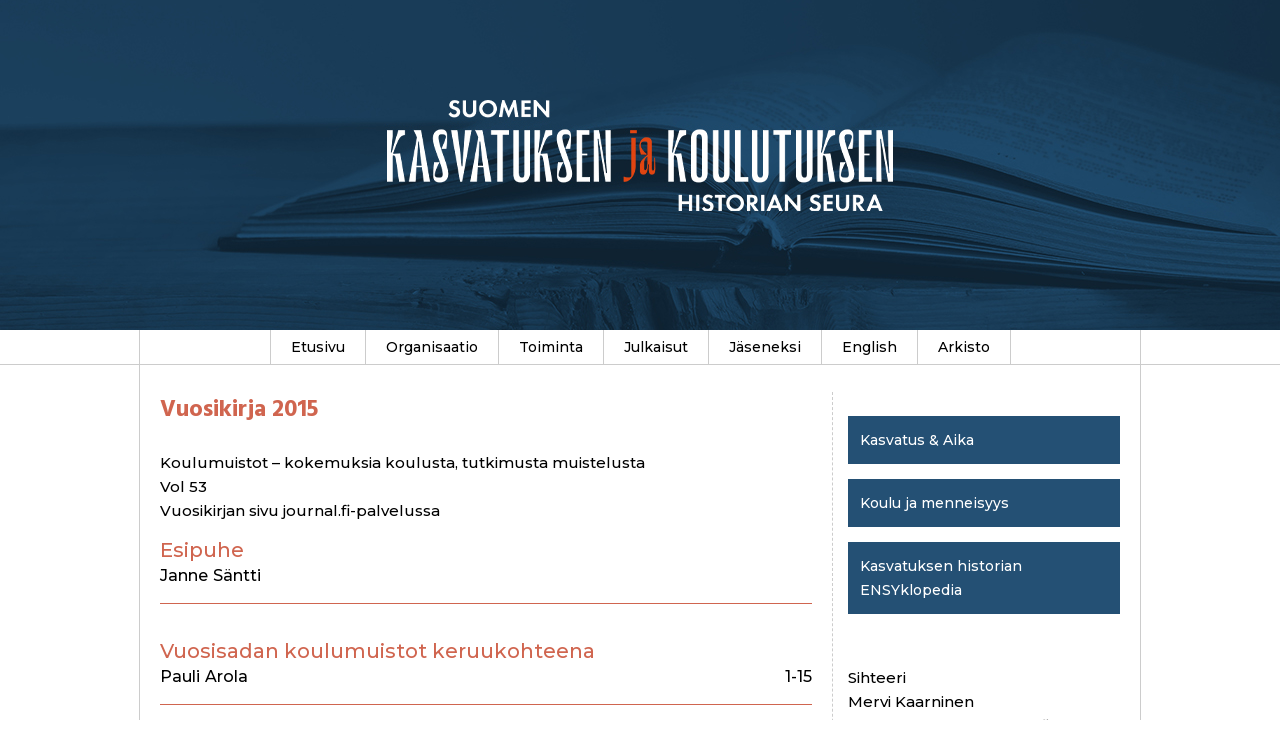

--- FILE ---
content_type: text/html; charset=utf-8
request_url: https://www.kasvhistseura.fi/julkaisut/koulu-ja-menneisyys/vuosikirja-2015
body_size: 28453
content:
<!DOCTYPE html>
<!--[if IEMobile 7]><html class="iem7"  lang="fi" dir="ltr"><![endif]-->
<!--[if lte IE 6]><html class="lt-ie9 lt-ie8 lt-ie7"  lang="fi" dir="ltr"><![endif]-->
<!--[if (IE 7)&(!IEMobile)]><html class="lt-ie9 lt-ie8"  lang="fi" dir="ltr"><![endif]-->
<!--[if IE 8]><html class="lt-ie9"  lang="fi" dir="ltr"><![endif]-->
<!--[if (gte IE 9)|(gt IEMobile 7)]><!--><html  lang="fi" dir="ltr" prefix="content: http://purl.org/rss/1.0/modules/content/ dc: http://purl.org/dc/terms/ foaf: http://xmlns.com/foaf/0.1/ og: http://ogp.me/ns# rdfs: http://www.w3.org/2000/01/rdf-schema# sioc: http://rdfs.org/sioc/ns# sioct: http://rdfs.org/sioc/types# skos: http://www.w3.org/2004/02/skos/core# xsd: http://www.w3.org/2001/XMLSchema#"><!--<![endif]-->

<head>
  <meta charset="utf-8" />
<meta name="Generator" content="Drupal 7 (http://drupal.org)" />
<link rel="canonical" href="/julkaisut/koulu-ja-menneisyys/vuosikirja-2015" />
<link rel="shortlink" href="/node/420" />
<link href="https://fonts.googleapis.com/css?family=Hind:700|Montserrat:300,500&display=swap" rel="stylesheet"> 
  <title>Vuosikirja 2015 | kasvhistseura.fi</title>

      <meta name="MobileOptimized" content="width">
    <meta name="HandheldFriendly" content="true">
    <meta name="viewport" content="width=device-width">
    <!--[if IEMobile]><meta http-equiv="cleartype" content="on"><![endif]-->

  <style>
@import url("https://www.kasvhistseura.fi/modules/system/system.base.css?t7ii99");
</style>
<style>
@import url("https://www.kasvhistseura.fi/sites/all/modules/contrib/simplenews/simplenews.css?t7ii99");
@import url("https://www.kasvhistseura.fi/modules/comment/comment.css?t7ii99");
@import url("https://www.kasvhistseura.fi/modules/field/theme/field.css?t7ii99");
@import url("https://www.kasvhistseura.fi/modules/node/node.css?t7ii99");
@import url("https://www.kasvhistseura.fi/modules/search/search.css?t7ii99");
@import url("https://www.kasvhistseura.fi/modules/user/user.css?t7ii99");
@import url("https://www.kasvhistseura.fi/sites/all/modules/contrib/views/css/views.css?t7ii99");
</style>
<style>
@import url("https://www.kasvhistseura.fi/sites/all/modules/contrib/ctools/css/ctools.css?t7ii99");
@import url("https://www.kasvhistseura.fi/sites/all/modules/contrib/panels/css/panels.css?t7ii99");
@import url("https://www.kasvhistseura.fi/sites/all/modules/contrib/panels/plugins/layouts/onecol/onecol.css?t7ii99");
@import url("https://www.kasvhistseura.fi/sites/all/modules/contrib/responsive_menus/styles/responsive_menus_simple/css/responsive_menus_simple.css?t7ii99");
@import url("https://www.kasvhistseura.fi/sites/all/libraries/superfish/css/superfish.css?t7ii99");
</style>
<style>
@import url("https://www.kasvhistseura.fi/sites/kasvhistseura.fi/themes/custom/kasvhistseura/css/styles.css?t7ii99");
</style>
  <script src="https://www.kasvhistseura.fi/sites/all/modules/contrib/jquery_update/replace/jquery/1.12/jquery.min.js?v=1.12.4"></script>
<script src="https://www.kasvhistseura.fi/misc/jquery-extend-3.4.0.js?v=1.12.4"></script>
<script src="https://www.kasvhistseura.fi/misc/jquery-html-prefilter-3.5.0-backport.js?v=1.12.4"></script>
<script src="https://www.kasvhistseura.fi/misc/jquery.once.js?v=1.2"></script>
<script src="https://www.kasvhistseura.fi/misc/drupal.js?t7ii99"></script>
<script src="https://www.kasvhistseura.fi/sites/all/modules/contrib/jquery_update/js/jquery_browser.js?v=0.0.1"></script>
<script src="https://www.kasvhistseura.fi/sites/kasvhistseura.fi/files/languages/fi_OVuaHZ5v1yX6bcN9H9TzQQLE2sSkZQX1W2LZ5PqFskA.js?t7ii99"></script>
<script src="https://www.kasvhistseura.fi/misc/collapse.js?t7ii99"></script>
<script src="https://www.kasvhistseura.fi/misc/form.js?t7ii99"></script>
<script src="https://www.kasvhistseura.fi/sites/all/modules/contrib/responsive_menus/styles/responsive_menus_simple/js/responsive_menus_simple.js?t7ii99"></script>
<script src="https://www.kasvhistseura.fi/sites/all/libraries/superfish/jquery.hoverIntent.minified.js?t7ii99"></script>
<script src="https://www.kasvhistseura.fi/sites/all/libraries/superfish/supposition.js?t7ii99"></script>
<script src="https://www.kasvhistseura.fi/sites/all/libraries/superfish/superfish.js?t7ii99"></script>
<script src="https://www.kasvhistseura.fi/sites/all/libraries/superfish/supersubs.js?t7ii99"></script>
<script src="https://www.kasvhistseura.fi/sites/all/modules/contrib/superfish/superfish.js?t7ii99"></script>
<script>jQuery.extend(Drupal.settings, {"basePath":"\/","pathPrefix":"","setHasJsCookie":0,"ajaxPageState":{"theme":"kasvhistseura","theme_token":"9UelFMpiIRCQHXGec_Ct679Nj5pqc7FgLFeiwVlT57c","js":{"sites\/all\/modules\/contrib\/jquery_update\/replace\/jquery\/1.12\/jquery.min.js":1,"misc\/jquery-extend-3.4.0.js":1,"misc\/jquery-html-prefilter-3.5.0-backport.js":1,"misc\/jquery.once.js":1,"misc\/drupal.js":1,"sites\/all\/modules\/contrib\/jquery_update\/js\/jquery_browser.js":1,"public:\/\/languages\/fi_OVuaHZ5v1yX6bcN9H9TzQQLE2sSkZQX1W2LZ5PqFskA.js":1,"misc\/collapse.js":1,"misc\/form.js":1,"sites\/all\/modules\/contrib\/responsive_menus\/styles\/responsive_menus_simple\/js\/responsive_menus_simple.js":1,"sites\/all\/libraries\/superfish\/jquery.hoverIntent.minified.js":1,"sites\/all\/libraries\/superfish\/supposition.js":1,"sites\/all\/libraries\/superfish\/superfish.js":1,"sites\/all\/libraries\/superfish\/supersubs.js":1,"sites\/all\/modules\/contrib\/superfish\/superfish.js":1},"css":{"modules\/system\/system.base.css":1,"modules\/system\/system.menus.css":1,"modules\/system\/system.messages.css":1,"modules\/system\/system.theme.css":1,"sites\/all\/modules\/contrib\/simplenews\/simplenews.css":1,"modules\/comment\/comment.css":1,"modules\/field\/theme\/field.css":1,"modules\/node\/node.css":1,"modules\/search\/search.css":1,"modules\/user\/user.css":1,"sites\/all\/modules\/contrib\/views\/css\/views.css":1,"sites\/all\/modules\/contrib\/ctools\/css\/ctools.css":1,"sites\/all\/modules\/contrib\/panels\/css\/panels.css":1,"sites\/all\/modules\/contrib\/panels\/plugins\/layouts\/onecol\/onecol.css":1,"sites\/all\/modules\/contrib\/responsive_menus\/styles\/responsive_menus_simple\/css\/responsive_menus_simple.css":1,"sites\/all\/libraries\/superfish\/css\/superfish.css":1,"sites\/kasvhistseura.fi\/themes\/custom\/kasvhistseura\/system.menus.css":1,"sites\/kasvhistseura.fi\/themes\/custom\/kasvhistseura\/system.messages.css":1,"sites\/kasvhistseura.fi\/themes\/custom\/kasvhistseura\/system.theme.css":1,"sites\/kasvhistseura.fi\/themes\/custom\/kasvhistseura\/css\/styles.css":1}},"responsive_menus":[{"toggler_text":"\u2630","selectors":["#superfish-1"],"media_size":"959","media_unit":"px","absolute":"1","remove_attributes":"1","responsive_menus_style":"responsive_menus_simple"}],"superfish":{"1":{"id":"1","sf":{"delay":"300","animation":{"opacity":"show","height":"show"},"speed":100,"autoArrows":false,"dropShadows":false,"disableHI":false},"plugins":{"supposition":true,"bgiframe":false,"supersubs":{"minWidth":"12","maxWidth":"27","extraWidth":1}}}}});</script>
      <!--[if lt IE 9]>
    <script src="/sites/all/themes/zen/js/html5-respond.js"></script>
    <![endif]-->
  </head>
<body class="html not-front not-logged-in one-sidebar sidebar-second page-node page-node- page-node-420 node-type-vuosikirja2020 i18n-fi section-julkaisut page-panels" >
      
<div id="main_page">

  <div id="header_logo"> </div> 

  <header class="header" id="header" role="banner">

    
    
    
    
  </header>
  
    <div id="header_menu_wrapper">
  <div id="header_menu">  <div class="region region-header-menu">
    <div id="block-superfish-1" class="block block-superfish first last odd">

      
  <ul id="superfish-1" class="menu sf-menu sf-main-menu sf-horizontal sf-style-none sf-total-items-7 sf-parent-items-4 sf-single-items-3 resp-menu"><li id="menu-376-1" class="first odd sf-item-1 sf-depth-1 sf-no-children"><a href="/etusivu" class="sf-depth-1">Etusivu</a></li><li id="menu-377-1" class="middle even sf-item-2 sf-depth-1 sf-total-children-4 sf-parent-children-2 sf-single-children-2 menuparent"><a href="/organisaatio" class="sf-depth-1 menuparent">Organisaatio</a><ul><li id="menu-378-1" class="first odd sf-item-1 sf-depth-2"><a href="/organisaatio/hallitus" class="sf-depth-2">Hallitus</a></li><li id="menu-379-1" class="middle even sf-item-2 sf-depth-2"><a href="/organisaatio/toimikunnat" class="sf-depth-2">Toimikunnat</a></li><li id="menu-382-1" class="middle odd sf-item-3 sf-depth-2 sf-no-children"><a href="/organisaatio/jasenisto" class="sf-depth-2">Jäsenistö</a></li><li id="menu-383-1" class="last even sf-item-4 sf-depth-2 sf-no-children"><a href="/organisaatio/saannot" class="sf-depth-2">Säännöt</a></li></ul></li><li id="menu-384-1" class="middle odd sf-item-3 sf-depth-1 sf-total-children-3 sf-parent-children-0 sf-single-children-3 menuparent"><a href="/toiminta" class="sf-depth-1 menuparent">Toiminta</a><ul><li id="menu-389-1" class="first odd sf-item-1 sf-depth-2 sf-no-children"><a href="/toiminta/toimintakertomukset" class="sf-depth-2">Toimintakertomukset</a></li><li id="menu-390-1" class="middle even sf-item-2 sf-depth-2 sf-no-children"><a href="/toiminta/kannanotot" class="sf-depth-2">Kannanotot</a></li><li id="menu-1806-1" class="last odd sf-item-3 sf-depth-2 sf-no-children"><a href="/toiminta/esitelm%C3%A4tilaisuudet-ja-seminaarit" class="sf-depth-2">Esitelmätilaisuudet ja seminaarit</a></li></ul></li><li id="menu-391-1" class="middle even sf-item-4 sf-depth-1 sf-total-children-3 sf-parent-children-2 sf-single-children-1 menuparent"><a href="/julkaisut" class="sf-depth-1 menuparent">Julkaisut</a><ul><li id="menu-392-1" class="first odd sf-item-1 sf-depth-2 sf-no-children"><a href="/julkaisut/kasvatus-aika" class="sf-depth-2">Kasvatus &amp; Aika</a></li><li id="menu-393-1" class="middle even sf-item-2 sf-depth-2"><a href="/julkaisut/koulu-ja-menneisyys" class="sf-depth-2">Koulu ja menneisyys</a></li><li id="menu-1091-1" class="last odd sf-item-3 sf-depth-2"><a href="/julkaisut/kasvatuksen-historian-ensyklopedia" class="sf-depth-2">Kasvatuksen historian ENSYklopedia</a></li></ul></li><li id="menu-587-1" class="middle odd sf-item-5 sf-depth-1 sf-no-children"><a href="/jaseneksi" class="sf-depth-1">Jäseneksi</a></li><li id="menu-397-1" class="middle even sf-item-6 sf-depth-1 sf-no-children"><a href="/english" class="sf-depth-1">English</a></li><li id="menu-398-1" class="last odd sf-item-7 sf-depth-1 sf-total-children-2 sf-parent-children-0 sf-single-children-2 menuparent"><a href="/arkisto" class="sf-depth-1 menuparent">Arkisto</a><ul><li id="menu-590-1" class="first odd sf-item-1 sf-depth-2 sf-no-children"><a href="/arkisto/tapahtumat" title="" class="sf-depth-2">Tapahtumat</a></li><li id="menu-591-1" class="last even sf-item-2 sf-depth-2 sf-no-children"><a href="/arkisto/uutiset" title="" class="sf-depth-2">Uutiset</a></li></ul></li></ul>
</div>
  </div>
</div>
  </div>
   

<div id="page">

  <div id="main">

    <div id="content" class="column" role="main">
                  <a id="main-content"></a>
                    <h1 class="page__title title" id="page-title">Vuosikirja 2015</h1>
                                          


<div class="panel-display panel-1col clearfix" >
  <div class="panel-panel panel-col">
    <div><div class="panel-pane pane-views-panes pane-vuosikirjan-sivu-panel-pane-1"  >
  
      
  
  <div class="view view-vuosikirjan-sivu view-id-vuosikirjan_sivu view-display-id-panel_pane_1 view-dom-id-c2dc04a2a67b5b3938400ee12dfc4d41">
            <div class="view-header">
      <p>Koulumuistot – kokemuksia koulusta, tutkimusta muistelusta<br />
Vol 53<br /><a href="https://journal.fi/koulujamenneisyys/issue/view/6934" target="_blank">Vuosikirjan sivu journal.fi-palvelussa</a></p>
    </div>
  
  
  
      <div class="view-content">
        <div class="views-row views-row-1 views-row-odd views-row-first">
      
          <div class="artikkelin-kentat views-fieldset" data-module="views_fieldsets">
            <div class="views-field views-field-field-nimi"><div class="field-content"><a href="https://journal.fi/koulujamenneisyys/article/view/99868" target="_blank">Esipuhe</a></div></div>                <div class="views-field views-field-field-vk-alaotsikko"><div class="field-content"></div></div>                <div class="views-field views-field-field-vk-kirjoittajat"><div class="field-content"><div  about="/field-collection/field-vk-kirjoittajat/894">
  <div class="content">
    <div class="field field-name-field-etunimi field-type-text field-label-hidden"><div class="field-items"><div class="field-item even">Janne</div></div></div><div class="field field-name-field-sukunimi field-type-text field-label-hidden"><div class="field-items"><div class="field-item even">Säntti</div></div></div>  </div>
</div>
</div></div>                <div class="views-field views-field-field-vk-sivunumerot"><div class="field-content"></div></div>      </div>

    </div>
  <div class="views-row views-row-2 views-row-even">
      
          <div class="artikkelin-kentat views-fieldset" data-module="views_fieldsets">
            <div class="views-field views-field-field-nimi"><div class="field-content"><a href="https://journal.fi/koulujamenneisyys/article/view/99869" target="_blank">Vuosisadan koulumuistot keruukohteena</a></div></div>                <div class="views-field views-field-field-vk-alaotsikko"><div class="field-content"></div></div>                <div class="views-field views-field-field-vk-kirjoittajat"><div class="field-content"><div  about="/field-collection/field-vk-kirjoittajat/896">
  <div class="content">
    <div class="field field-name-field-etunimi field-type-text field-label-hidden"><div class="field-items"><div class="field-item even">Pauli</div></div></div><div class="field field-name-field-sukunimi field-type-text field-label-hidden"><div class="field-items"><div class="field-item even">Arola</div></div></div>  </div>
</div>
</div></div>                <div class="views-field views-field-field-vk-sivunumerot"><div class="field-content">1-15</div></div>      </div>

    </div>
  <div class="views-row views-row-3 views-row-odd">
      
          <div class="artikkelin-kentat views-fieldset" data-module="views_fieldsets">
            <div class="views-field views-field-field-nimi"><div class="field-content"><a href="https://journal.fi/koulujamenneisyys/article/view/99870" target="_blank">Elämäkerta ja -muistitietotutkimuksesta uusia vauksia kasvatuksen historialle</a></div></div>                <div class="views-field views-field-field-vk-alaotsikko"><div class="field-content"></div></div>                <div class="views-field views-field-field-vk-kirjoittajat"><div class="field-content"><div  about="/field-collection/field-vk-kirjoittajat/898">
  <div class="content">
    <div class="field field-name-field-etunimi field-type-text field-label-hidden"><div class="field-items"><div class="field-item even">Juhani </div></div></div><div class="field field-name-field-sukunimi field-type-text field-label-hidden"><div class="field-items"><div class="field-item even">Tähtinen</div></div></div>  </div>
</div>
<div  about="/field-collection/field-vk-kirjoittajat/944">
  <div class="content">
    <div class="field field-name-field-etunimi field-type-text field-label-hidden"><div class="field-items"><div class="field-item even">Paula</div></div></div><div class="field field-name-field-sukunimi field-type-text field-label-hidden"><div class="field-items"><div class="field-item even">Vitie</div></div></div>  </div>
</div>
</div></div>                <div class="views-field views-field-field-vk-sivunumerot"><div class="field-content">16-45</div></div>      </div>

    </div>
  <div class="views-row views-row-4 views-row-even">
      
          <div class="artikkelin-kentat views-fieldset" data-module="views_fieldsets">
            <div class="views-field views-field-field-nimi"><div class="field-content"><a href="https://journal.fi/koulujamenneisyys/article/view/99871" target="_blank">1930-luvun työssäkäyvä nainen - kolmen naisen kertomukset opiskelusta ja työelämästä</a></div></div>                <div class="views-field views-field-field-vk-alaotsikko"><div class="field-content"></div></div>                <div class="views-field views-field-field-vk-kirjoittajat"><div class="field-content"><div  about="/field-collection/field-vk-kirjoittajat/900">
  <div class="content">
    <div class="field field-name-field-etunimi field-type-text field-label-hidden"><div class="field-items"><div class="field-item even">Paula</div></div></div><div class="field field-name-field-sukunimi field-type-text field-label-hidden"><div class="field-items"><div class="field-item even">Vitie</div></div></div>  </div>
</div>
</div></div>                <div class="views-field views-field-field-vk-sivunumerot"><div class="field-content">46-65</div></div>      </div>

    </div>
  <div class="views-row views-row-5 views-row-odd">
      
          <div class="artikkelin-kentat views-fieldset" data-module="views_fieldsets">
            <div class="views-field views-field-field-nimi"><div class="field-content"><a href="https://journal.fi/koulujamenneisyys/article/view/99872" target="_blank">Puutteen sukupolvet. Minun koulumuistoni -keruun köyhyyskertomukset</a></div></div>                <div class="views-field views-field-field-vk-alaotsikko"><div class="field-content"></div></div>                <div class="views-field views-field-field-vk-kirjoittajat"><div class="field-content"><div  about="/field-collection/field-vk-kirjoittajat/902">
  <div class="content">
    <div class="field field-name-field-etunimi field-type-text field-label-hidden"><div class="field-items"><div class="field-item even">Pauli</div></div></div><div class="field field-name-field-sukunimi field-type-text field-label-hidden"><div class="field-items"><div class="field-item even">Arola</div></div></div>  </div>
</div>
</div></div>                <div class="views-field views-field-field-vk-sivunumerot"><div class="field-content">66-89</div></div>      </div>

    </div>
  <div class="views-row views-row-6 views-row-even">
      
          <div class="artikkelin-kentat views-fieldset" data-module="views_fieldsets">
            <div class="views-field views-field-field-nimi"><div class="field-content"><a href="https://journal.fi/koulujamenneisyys/article/view/99873" target="_blank">Laulua harmonin säestyksellä - muistoja koulun laulutunneista 1920–40-luvuilla</a></div></div>                <div class="views-field views-field-field-vk-alaotsikko"><div class="field-content"></div></div>                <div class="views-field views-field-field-vk-kirjoittajat"><div class="field-content"><div  about="/field-collection/field-vk-kirjoittajat/904">
  <div class="content">
    <div class="field field-name-field-etunimi field-type-text field-label-hidden"><div class="field-items"><div class="field-item even">Erja</div></div></div><div class="field field-name-field-sukunimi field-type-text field-label-hidden"><div class="field-items"><div class="field-item even">Kosonen</div></div></div>  </div>
</div>
</div></div>                <div class="views-field views-field-field-vk-sivunumerot"><div class="field-content">90-110</div></div>      </div>

    </div>
  <div class="views-row views-row-7 views-row-odd">
      
          <div class="artikkelin-kentat views-fieldset" data-module="views_fieldsets">
            <div class="views-field views-field-field-nimi"><div class="field-content"><a href="https://journal.fi/koulujamenneisyys/article/view/99874" target="_blank">Muistoja koulu- ja opettajavuosilta 1955–1979 Neuvosto-Virosta</a></div></div>                <div class="views-field views-field-field-vk-alaotsikko"><div class="field-content"></div></div>                <div class="views-field views-field-field-vk-kirjoittajat"><div class="field-content"><div  about="/field-collection/field-vk-kirjoittajat/906">
  <div class="content">
    <div class="field field-name-field-etunimi field-type-text field-label-hidden"><div class="field-items"><div class="field-item even">Elve </div></div></div><div class="field field-name-field-sukunimi field-type-text field-label-hidden"><div class="field-items"><div class="field-item even">Voltein</div></div></div>  </div>
</div>
<div  about="/field-collection/field-vk-kirjoittajat/945">
  <div class="content">
    <div class="field field-name-field-etunimi field-type-text field-label-hidden"><div class="field-items"><div class="field-item even">Tuula</div></div></div><div class="field field-name-field-sukunimi field-type-text field-label-hidden"><div class="field-items"><div class="field-item even">Hyyrö</div></div></div>  </div>
</div>
</div></div>                <div class="views-field views-field-field-vk-sivunumerot"><div class="field-content">111-127</div></div>      </div>

    </div>
  <div class="views-row views-row-8 views-row-even">
      
          <div class="artikkelin-kentat views-fieldset" data-module="views_fieldsets">
            <div class="views-field views-field-field-nimi"><div class="field-content"><a href="https://journal.fi/koulujamenneisyys/article/view/99875" target="_blank">Kiertokouluopetus Etelä-Pohjanmaalla vuosina 1865–1909 opettaja-kanttori Isak Ojalan kokemana</a></div></div>                <div class="views-field views-field-field-vk-alaotsikko"><div class="field-content"></div></div>                <div class="views-field views-field-field-vk-kirjoittajat"><div class="field-content"><div  about="/field-collection/field-vk-kirjoittajat/908">
  <div class="content">
    <div class="field field-name-field-etunimi field-type-text field-label-hidden"><div class="field-items"><div class="field-item even">Juhani </div></div></div><div class="field field-name-field-sukunimi field-type-text field-label-hidden"><div class="field-items"><div class="field-item even">Heiska</div></div></div>  </div>
</div>
</div></div>                <div class="views-field views-field-field-vk-sivunumerot"><div class="field-content">128-136</div></div>      </div>

    </div>
  <div class="views-row views-row-9 views-row-odd">
      
          <div class="artikkelin-kentat views-fieldset" data-module="views_fieldsets">
            <div class="views-field views-field-field-nimi"><div class="field-content"><a href="https://journal.fi/koulujamenneisyys/article/view/99876" target="_blank">Oskarin opissa Kuhmon kunnallisessa kokeilukeskikoulussa</a></div></div>                <div class="views-field views-field-field-vk-alaotsikko"><div class="field-content"></div></div>                <div class="views-field views-field-field-vk-kirjoittajat"><div class="field-content"><div  about="/field-collection/field-vk-kirjoittajat/910">
  <div class="content">
    <div class="field field-name-field-etunimi field-type-text field-label-hidden"><div class="field-items"><div class="field-item even">Tuula</div></div></div><div class="field field-name-field-sukunimi field-type-text field-label-hidden"><div class="field-items"><div class="field-item even">Hyyrö</div></div></div>  </div>
</div>
</div></div>                <div class="views-field views-field-field-vk-sivunumerot"><div class="field-content">137-155</div></div>      </div>

    </div>
  <div class="views-row views-row-10 views-row-even">
      
          <div class="artikkelin-kentat views-fieldset" data-module="views_fieldsets">
            <div class="views-field views-field-field-nimi"><div class="field-content"><a href="https://journal.fi/koulujamenneisyys/article/view/99877" target="_blank">Kansakoulu ja minä</a></div></div>                <div class="views-field views-field-field-vk-alaotsikko"><div class="field-content"></div></div>                <div class="views-field views-field-field-vk-kirjoittajat"><div class="field-content"><div  about="/field-collection/field-vk-kirjoittajat/912">
  <div class="content">
    <div class="field field-name-field-etunimi field-type-text field-label-hidden"><div class="field-items"><div class="field-item even">Hannu</div></div></div><div class="field field-name-field-sukunimi field-type-text field-label-hidden"><div class="field-items"><div class="field-item even">Syväoja</div></div></div>  </div>
</div>
</div></div>                <div class="views-field views-field-field-vk-sivunumerot"><div class="field-content">156-166</div></div>      </div>

    </div>
  <div class="views-row views-row-11 views-row-odd">
      
          <div class="artikkelin-kentat views-fieldset" data-module="views_fieldsets">
            <div class="views-field views-field-field-nimi"><div class="field-content"><a href="https://journal.fi/koulujamenneisyys/article/view/99878" target="_blank">Avustuksia yleisistä varoista. Valtiota vaadittiin oppikoulujemme kasvavien kulujen maksajaksi maailmansotien välisenä aikana</a></div></div>                <div class="views-field views-field-field-vk-alaotsikko"><div class="field-content"></div></div>                <div class="views-field views-field-field-vk-kirjoittajat"><div class="field-content"><div  about="/field-collection/field-vk-kirjoittajat/914">
  <div class="content">
    <div class="field field-name-field-etunimi field-type-text field-label-hidden"><div class="field-items"><div class="field-item even">Jyrki</div></div></div><div class="field field-name-field-sukunimi field-type-text field-label-hidden"><div class="field-items"><div class="field-item even">Männistö</div></div></div>  </div>
</div>
</div></div>                <div class="views-field views-field-field-vk-sivunumerot"><div class="field-content">167-192</div></div>      </div>

    </div>
  <div class="views-row views-row-12 views-row-even views-row-last">
      
          <div class="artikkelin-kentat views-fieldset" data-module="views_fieldsets">
            <div class="views-field views-field-field-nimi"><div class="field-content"><a href="https://journal.fi/koulujamenneisyys/article/view/99879" target="_blank">Seura koulun ja kasvatuksen historian parissa jo 80 vuotta</a></div></div>                <div class="views-field views-field-field-vk-alaotsikko"><div class="field-content"></div></div>                <div class="views-field views-field-field-vk-kirjoittajat"><div class="field-content"><div  about="/field-collection/field-vk-kirjoittajat/916">
  <div class="content">
    <div class="field field-name-field-etunimi field-type-text field-label-hidden"><div class="field-items"><div class="field-item even">Erkki</div></div></div><div class="field field-name-field-sukunimi field-type-text field-label-hidden"><div class="field-items"><div class="field-item even">Merimaa</div></div></div>  </div>
</div>
</div></div>                <div class="views-field views-field-field-vk-sivunumerot"><div class="field-content">193-219</div></div>      </div>

    </div>
    </div>
  
  
  
  
  
  
</div>
  
  </div>
</div>
  </div>
</div>
          </div>

    <div id="navigation">

      
      
    </div>

    
          <aside class="sidebars">
                  <section class="region region-sidebar-second column sidebar">
    <div id="block-menu-block-3" class="block block-menu-block first odd" role="navigation">

      
  <div class="menu-block-wrapper menu-block-3 menu-name-main-menu parent-mlid-391 menu-level-1">
  <ul class="menu"><li class="menu__item is-leaf first leaf menu-mlid-392"><a href="/julkaisut/kasvatus-aika" class="menu__link sf-depth-2">Kasvatus &amp; Aika</a></li>
<li class="menu__item is-collapsed collapsed menu-mlid-393"><a href="/julkaisut/koulu-ja-menneisyys" class="menu__link sf-depth-2">Koulu ja menneisyys</a></li>
<li class="menu__item is-collapsed last collapsed menu-mlid-1091"><a href="/julkaisut/kasvatuksen-historian-ensyklopedia" class="menu__link sf-depth-2">Kasvatuksen historian ENSYklopedia</a></li>
</ul></div>

</div>
<div id="block-block-5" class="block block-block last even">

      
  <p>Sihteeri<br />Mervi Kaarninen<br />sihteeri(at)kasvhistseura.fi</p>

</div>
  </section>
      </aside>
    
  </div>

  
</div>

  <div class="region region-bottom">
    <div id="block-block-1" class="block block-block first last odd">

      
  <p>© Suomen kasvatuksen ja koulutuksen historian seura</p>

</div>
  </div>

</div>
  </body>
</html>


--- FILE ---
content_type: text/css
request_url: https://www.kasvhistseura.fi/sites/kasvhistseura.fi/themes/custom/kasvhistseura/css/layouts/responsive.css
body_size: 24048
content:
/**
 * @file
 * Positioning for a responsive layout.
 *
 * Define CSS classes to create a fluid grid layout with optional sidebars
 * depending on whether blocks are placed in the left or right sidebars.
 *
 * This layout uses the Zen Grids plugin for Compass: http://zengrids.com
 */

/**
 * Center the page.
 *
 * For screen sizes larger than 1200px, prevent excessively long lines of text
 * by setting a max-width.
 */
body {
	/*background-image: url(images/bg_sin.gif);
	background-repeat: repeat;*/
	background:#FFF;
	font-family: 'Montserrat', serif, Arial, Helvetica, sans-serif;
	font-weight: 500;
	color: #000;
}

.search-snippet-info {
	display: none;
}

#main_page {
	margin-top: 15px;
	margin-bottom: 15px;
}
 
#page {
  margin-left: auto;
  margin-right: auto;
  max-width: 1000px;
  background-color: #FFF;
  border: 1px solid #CCC;
}

.maintenance-page #page {
	border: 0px solid #CCC;	
}

#header {
	background-color: #000;
	color: #FFF;
	float: left;
	width: 100%;
}

#header #block-block-2{
	float: left;
	margin-left: 20px;
}

#header #block-block-2 a{
	text-decoration: none;
	color: #FFF;
	font-size: 20px;
	font-family: 'Hind', serif, Arial, Helvetica, sans-serif;
}

#header #block-block-4{
	float: right;
	margin-right: 10px;
}

#header #block-block-4 p{
	font-size: 12px;
	color: #FFF;
	padding-top: 5px;
}

#header_logo {
    width: 100%;
	height: 350px;
	float: left;
	margin-top: -35px;
	background-image: url(images/header_logo.jpg);
	/*background-repeat: repeat-x;*/
	background-repeat: no-repeat;
	background-color: #245074;
    background-position: top center;
}

#header_menu_wrapper {
	width: 100%;
	float: left;
	border-bottom: 1px solid #CCC;
    height: 34px;
}

#header_menu {
    margin-left: auto;
    margin-right: auto;
    max-width: 1000px;
}

.page-node-285 #header_menu {

}

#header_menu #block-superfish-1 ul.sf-menu{
	display: flex;
    justify-content: center;
}

#header_menu #block-superfish-1 {
	width: 100%;
	float: left;
	background-color: #fff;
	border-bottom: 1px solid #CCC;
}

#header_menu #block-superfish-1 li{
	border-right: 1px solid #CCC;
}

#header_menu #block-superfish-1 li.first{
	border-left: 1px solid #CCC;
}

#header_menu #block-superfish-1 ul ul{
	margin-top: -6px;
}

#header_menu #block-superfish-1 ul ul ul{
	margin-top: -1px;
}

#header_menu #block-superfish-1 li li{
	border-right: none;
	background-color: #245074;
	color: #FFF;
}

#header_menu #block-superfish-1 li li a{
	color: #FFF;
}

#header_menu #block-superfish-1 li li a:hover{
	text-decoration: underline;
}

#header_menu #block-superfish-1 li li li{
	border-right: none;
	background-color: #fff;
	border-top: 1px solid #FFF;
	border-left: 1px solid #FFF;
}

#header_menu #block-superfish-1 li li li.last{
	border-bottom: 1px solid #FFF;
}

#header_menu #block-superfish-1 li li.last{
	border-bottom: 1px solid #FFF;
}

#header_menu #block-superfish-1 a{
	text-decoration: none;
	color: #000;
	padding: 10px 20px;
	font-size: 14px;
}

#header_menu #block-superfish-1 a:hover{
	background-color: #245074;
	color: #FFF;
}

#main{
	margin-top: 328px;
	padding: 10px 20px;
}

.front #main #content {
	padding-left: 20px;
}

#main #content {
	padding-right: 20px;
}

.region-bottom {
	text-align: center;	
	background-color: #245074;
	padding-top: 5px;
	padding-bottom: 5px;
}

.region-bottom p{
	font-size: 12px;
	margin-top: 5px;
	margin-bottom: -15px;
	color: #FFF;
}

/* Apply the shared properties of grid items in a single, efficient ruleset. */

#header,
#content,
#navigation,
.region-sidebar-first,
.region-sidebar-second,
#footer {
  /*padding-left: 10px;
  padding-right: 10px;*/
  -moz-box-sizing: border-box;
  -webkit-box-sizing: border-box;
  -ms-box-sizing: border-box;
  box-sizing: border-box;
  word-wrap: break-word;
  *behavior: url("/path/to/boxsizing.htc");
  _display: inline;
  _overflow: hidden;
  _overflow-y: visible;
}

/* Containers for grid items and flow items. */
#header,
#main,
#footer {
  *position: relative;
  *zoom: 1;
}
#header:before,
#header:after,
#main:before,
#main:after,
#footer:before,
#footer:after {
  content: "";
  display: table;
}
#header:after,
#main:after,
#footer:after {
  clear: both;
}

p {
	font-family: 'Montserrat', serif, Arial, Helvetica, sans-serif;
	font-size: 15px; 
	color: #000;
}

h1 {
	font-family: 'Hind', serif, Arial, Helvetica, sans-serif;
	font-size: 24px;
	font-weight: bold; 
	color: #d0654f;
}

h2 {
	font-family: 'Hind', serif, Arial, Helvetica, sans-serif;
	font-size: 20px;
	color: #d0654f;
}

h3 {
	font-family: 'Hind', serif, Arial, Helvetica, sans-serif;
	font-size: 18px;
	color: #d0654f;
}

h4 {
	font-family: 'Hind', serif, Arial, Helvetica, sans-serif;
	font-size: 15px;
	color: #d0654f;
}
h5 {
	font-family: 'Hind', serif, Arial, Helvetica, sans-serif;
	font-size: 13px;
	color: #d0654f;
}

h6 {
	font-family: 'Hind', serif, Arial, Helvetica, sans-serif;
	font-size: 11px;
	color: #d0654f;
}

#page-title {
	font-family: 'Hind', serif, Arial, Helvetica, sans-serif;
	font-weight: bold; 
	color: #d0654f;	
}

#main #content p strong {
	font-size: 15px;
	color: #000;
}

a {
	font-size: 15px;
	color: #000;
	text-decoration: none;	
}

#main #content li {
	font-size: 15px;
	color: #666666;
}

#main #content table {
	font-size: 15px;
	color: #666666;
}

#main #content p{
	margin-bottom: -10px;
}

.file-icon {
	display: none;	
}

/*Ajankohtaista osio*/

.region-sidebar-second {
	border-left: 1px dashed #CCC;
	padding-left: 15px;	
}

.region-sidebar-second .block-views .view-content .views-row {
	margin-top: 10px;	
}

.region-sidebar-second .block-views .view-content .views-field{
		font-size: 15px;
		line-height: 15pt;
}

.region-sidebar-second .block-views .view-content .views-field-created{
		font-size: 14px;
		margin-bottom: -3px;
}

.region-sidebar-second .block-views .view-content .views-field-title a{
		color: #d0654f;
		font-weight: bold;
}

.region-sidebar-second .block-views .view-content .views-field-body{
		margin-top: -15px;
}

.region-sidebar-second .block-views .view-content .views-field a{
		text-decoration: none;
}

.view-footer a{
		text-decoration: none;
		color: #000;
}
/*Ajankohtaista osio loppuu*/

/*Etusivun vasen osio*/

.region-sidebar-first {
	padding-top: 5px;
	padding-right: 15px;	
}

.region-sidebar-first .view-etusivun-vasen-osio .view-content .views-row{
	margin-bottom: 20px;
}

.region-sidebar-first .view-etusivun-vasen-osio .views-field-views-conditional-1 {
	border: 1px solid #fff3e6;
	height: 200px;
	background-image: url(images/etusivu_kirjapohja.png);
}

.region-sidebar-first .view-etusivun-vasen-osio .views-field-views-conditional-1 p {
	padding-left: 100px;
	padding-right: 5px;
	color: #000;
	font-size: 13px;
}

.region-sidebar-first .view-etusivun-vasen-osio .views-field-views-conditional-1 p:hover {
	text-decoration: underline;
}

.region-sidebar-first .view-etusivun-vasen-osio .views-field-views-conditional-2 {
	border: 1px solid #245074;
	background-color: #245074;
	padding: 10px;
}

.region-sidebar-first .view-etusivun-vasen-osio .views-field-views-conditional-2 p {
	color: #FFF;
	text-align: center;
}

.region-sidebar-first .view-etusivun-vasen-osio .views-field-views-conditional-2 p:hover {
	text-decoration: underline;
}


/*Etusivun vasen osoio loppuu*/

/*Arkisto-sivun muotoilu*/

.view-arkisto,
.view-kemu-arkisto,
.view-toimintakertomukset {
	margin-top: 20px;	
}

.view-vuosikirjat .view-content .views-row-1 {
	margin-top: 20px;	
}

.view-arkisto .view-content .views-row,
.view-kemu-arkisto .view-content .views-row,
.view-kemu-etusivu-uutinen .view-content .views-row,
.view-arkisto-kategoriat-n-kym- .view-content .views-row,
.view-vuosikirjat .view-content .views-row {
	margin-bottom: 20px;	
}

.view-arkisto .view-content .views-field-created,
.view-kemu-arkisto .view-content .views-field-created,
.view-kemu-etusivu-uutinen .view-content .views-field-created,
.view-arkisto-kategoriat-n-kym- .view-content .views-field-created{
font-size: 14px;
}

.view-arkisto .view-content .views-field-title a,
.view-kemu-arkisto .view-content .views-field-title a,
.view-kemu-etusivu-uutinen .view-content .views-field-title a,
.view-arkisto-kategoriat-n-kym- .view-content .views-field-title a{
	font-family: 'Hind', serif, Arial, Helvetica, sans-serif;
	font-size: 20px;
	color: #d0654f;
}

.view-kemu-etusivu-uutinen .view-content .views-field-body{
	margin-top: -10px;
}

/*Vuosikirjat*/

.view-vuosikirjat .views-column {
	float: left;
	width: 45%;
	margin-bottom: 20px;
	margin-right: 20px;	
}

.view-vuosikirjat .views-column a{
	font-size: 14px;
	color: #000;
	padding: 10px;
	background-color: #d0654f;
	border: 2px solid #d0654f;
	display:block;	
}

.view-vuosikirjat .views-column a:hover{
	background-color: #FFF;
	border: 2px solid #d0654f;
}


/*Hallituksen pöytäkirjojen osion muotoilu*/

.hallitus-wrapper .views-column{
	width: 45%;
	float: left;
	margin-bottom: 10px;
}

/*Hallituksen pöytäkirjojen osion muotoilu loppuu*/

/* Oikean palkin navigaatio*/

.region-sidebar-second .menu-block-wrapper ul.menu {
	padding-left: 0px;
}

.region-sidebar-second .menu-block-wrapper li {
	list-style: none;
	margin-bottom: 15px;
	/*border-bottom: 1px dashed #CCC;*/
}

/*
.region-sidebar-second .menu-block-wrapper ul li.active-trail {
	border-bottom: none;
	margin-bottom: 0px;
}
*/
.region-sidebar-second .menu-block-wrapper li li.first{
	/*border-top: 1px dashed red;
	border-bottom: 1px dashed red;
	margin-left: -15px;*/
	margin-bottom: 15px;
}
/*
.region-sidebar-second .menu-block-wrapper li li.active{

	border-bottom: 1px dashed red;
	margin-left: -15px;
}
*/
.region-sidebar-second .menu-block-wrapper li li{
	margin-top: 15px;
	/*border-bottom: 1px dashed red;*/
	margin-left: 20px;
}

.region-sidebar-second .menu-block-wrapper a{
	text-decoration: none;
	font-size: 14px;
	color: #fff;
	padding: 10px;
	background-color: #245074;
	border: 2px solid #245074;
	display:block;	
}

.region-sidebar-second .menu-block-wrapper .active a {
	color: #FFF;	
}

.region-sidebar-second .menu-block-wrapper a:hover{
	text-decoration: none;
	font-size: 14px;
	color: #000;
	padding: 10px;
	background-color: #FFF;
	border: 2px solid #245074;
	display:block;	
}
/* Oikean palkin navigaatio loppuu*/

/*Oikean palkin blokki*/

#block-block-5 {
	padding-top: 5px;
}

/*Oikean palkin plakin blokki loppuu*/

/*Lomakkeen muotoilu*/

.node-webform .webform-client-form {
	font-size: 15px;
}

.node-webform .webform-client-form  label{
	width: 22%;
	display: inline;
	float: left;
}

.node-webform .webform-client-form .captcha label {
	width: 100%
}

.node-webform .webform-client-form .webform-component-checkboxes label {
	width: 30%;	
}

.node-webform .webform-client-form .postituslista {
	margin-bottom: 35px;
}

.node-webform .webform-client-form .postituslista label {
	width: 45%;	
}

.node-webform .webform-client-form .postituslista label.option {
	width: 6%;	
}

/*Lomakkeen napin välitys sisältöön*/

.form-wrapper {
	margin-top: 20px;	
}

/* Vuosikirjojen listaus uusi 2020*/

#block-views-vuosikirjat-uusi-block {
	width: 100%;
	float: left;
}

#block-views-vuosikirjat-uusi-block .views-row {
	width: 100%;
	float: left;
}

#block-views-vuosikirjat-uusi-block .views-row .views-column {
	width: 100%;
	float: left;
	margin-bottom: 20px;
}

#block-views-vuosikirjat-uusi-block .views-row .views-column a{
	font-size: 14px;
	color: #FFF;
	padding: 10px;
	background-color: #245074;
	border: 2px solid #245074;
	display:block;	
	text-align: center;
	text-transform: uppercase;
}

#block-views-vuosikirjat-uusi-block .views-row .views-column a:hover{
	background-color: #FFF;
	border: 2px solid #245074;
	color: #000;
}

#block-block-7 {
	margin-top: 20px;	
}

#block-block-7 h2{
	margin-bottom: -20px;	
}

/* Vuosikirjojen oma sivu uusi 2020*/

.view-vuosikirjan-sivu  a.h3 {
	
}

.view-vuosikirjan-sivu .views-row  {
	margin-bottom: 10px;
	margin-top: 10px;
	padding-bottom: 15px;
	padding-top: 15px;
	border-bottom: 1px solid #d0654f;
	float: left;
	width: 100%;
}

.view-vuosikirjan-sivu .views-row .views-field-field-nimi a {
	font-size: 20px;
	color: #d0654f;
}

.view-vuosikirjan-sivu .views-row .views-field-field-vk-kirjoittajat {
}

.view-vuosikirjan-sivu .views-row .views-field-field-vk-kirjoittajat .content {
	float: left;
}

.view-vuosikirjan-sivu .views-row .field-name-field-etunimi {
	float: left;
	margin-right: 5px;
}

.view-vuosikirjan-sivu .views-row .field-name-field-sukunimi {
	float: left;
}

.view-vuosikirjan-sivu .views-row .views-field-field-vk-sivunumerot {
	float: right;
}

/* Hakuosio vuosikirjojen sivulla*/

#block-search-form {
	margin-top: 20px;
}

/* Etusivun kuvakkeet*/

#block-block-8 {
	margin-top: 40px;
}

.kuvakkeet_wrapper {
	width: 100%;
	float: left;
}

.kuvakkeet_wrapper2 {
	text-align:center;
}

.kuvakkeet_wrapper .kuvake1 {
	display: inline-block;
	margin-right: 15px;
	height: 83px;
}

.kuvakkeet_wrapper .kuvake1 img{
}

.kuvakkeet_wrapper .kuvake2 {
	display: inline-block;
	margin-left: 15px;
}

.kuvakkeet_wrapper .kuvake3{
	margin-top: 20px;
	float: left;
	width: 100%;
	text-align: center;
}

.kuvakkeet_wrapper .kuvake3 img{
	width: 60% !important;
}

.kuvakkeet_wrapper .kuvake4{
	margin-top: 20px;
	float: left;
	width: 100%;
	text-align: center;
}

.kuvakkeet_wrapper .kuvake3 img{
	width: 60% !important;
}

/* Navigation bar */
@media all and (min-width: 480px) {
  #main {
    /* Move all the children of #main down to make room. */
    padding-top: 3em;
    position: relative;
  }
  #navigation {
    /* Move the navbar up inside #main's padding. */
    position: absolute;
    top: 0;
    height: 3em;
    /*width: 100%;*/
  }

}

@media all and (max-width: 480px) {
  .two-sidebars .region-sidebar-second {
  border-left: 0px;
  width: 100%;
  }
  
  .region-sidebar-second {
  border-left: 0px;
  padding-left: 0px;
  border-top: 1px dashed #CCC;
  width: 100%;
  float: left;
  }
    
  .front #main #content {
	padding-left: 0px;
  }
  
}

@media all and (max-width: 959px) {
   
   #header_logo {
    max-width: 959px;
	height: 288px;
	float: left;
	margin-top: -20px;
	background: url(images/kasvhistseura_logo_oranssi.png) center center cover no-repeat fixed;
	/*background-repeat: repeat-x;*/
	background-color: #245074;
	background-size: cover;
    background-position: top center;
    }
		
   #main{
	margin-top: 280px;
   }

   #block-superfish-1 li {
	background: #245074;
	width: 99.9%;
   }
   
   #header_menu #block-superfish-1 a{
	color: #FFF;
	border-bottom: 0px;
   }
   
   #block-superfish-1 li li,
   #block-superfish-1 li li li { 
	display: none;
   } 
   
   .responsive-menus.responsified span.toggler {
   border-radius: 0px;
   box-shadow: 0px 0px 0px #000;
   background: #245074;
   padding-top: 5px;
   padding-bottom: 5px;
   z-index: 1000;
   }
   
   .region-sidebar-first .view-etusivun-vasen-osio .views-field-views-conditional-1 {
	background-image: url(images/etusivu_kirjapohja.png);
	background-repeat: no-repeat;
	background-color: #fff3e6;
   }
   

   .region-sidebar-second .block-views .view-content .views-row {
	margin-top: 10px;	
	width: 100%;
   }

   .region-sidebar-first .view-etusivun-vasen-osio .views-field-views-conditional-2 {
	border: 1px solid #245074;
	background-color: #245074;
	padding: 10px;
	height: 150px;
   }

   
}

@media all and (max-width: 768px) {

.hallitus-wrapper .views-column{
	width: 100%;
	float: none;
	margin-bottom: 10px;
}

.view-vuosikirjat .views-column {
	float: none;
	width: 90%;
	margin-bottom: 20px;
	margin-right: 0px;	
}

#block-views-vuosikirjat-uusi-block .views-row .views-column {
	width: 100%;
	float: left;
	margin-bottom: 20px;
}

}

/**
 * Use 3 grid columns for smaller screens.
 */
@media all and (min-width: 480px) and (max-width: 959px) {

  /**
   * The layout when there is only one sidebar, the left one.
   */
   
  /* Span 2 columns, starting in 2nd column from left. */
  .sidebar-first #content {
    float: left;
    width: 66.66667%;
    margin-left: 33.33333%;
    margin-right: -100%;
  }

  /* Span 1 column, starting in 1st column from left. */
  .sidebar-first .region-sidebar-first {
    float: left;
    width: 33.33333%;
    margin-left: 0%;
    margin-right: -33.33333%;
  }
  
  /**
   * The layout when there is only one sidebar, the right one.
   */

  /* Span 2 columns, starting in 1st column from left. */
 /* .sidebar-second #content {
    float: left;
    width: 66.66667%;
    margin-left: 0%;
    /*margin-right: -66.66667%;*/
	/*margin-right: -80%;
  }*/

  /* Span 1 column, starting in 3rd column from left. */
  /*.sidebar-second .region-sidebar-second {
    float: left;
    width: 33.33333%;
    margin-left: 66.66667%;
    /*margin-right: -100%;*/
  /*}
  
    /* Span 4 columns, starting in 1st column from left. */
  .sidebar-second #content {
    float: left;
    width: 70%;
    margin-left: 0%;
    margin-right: -70%;
  }

  /* Span 1 column, starting in 5th column from left. */
  .sidebar-second .region-sidebar-second {
    float: left;
    width: 30%;
    margin-left: 70%;
    margin-right: -100%;
  }

  /**
   * The layout when there are two sidebars.
   */

  /* Span 2 columns, starting in 2nd column from left. */
  .two-sidebars #content {
    float: left;
    /*width: 66.66667%;*/
	width: 100%;
    /*margin-left: 33.33333%;*/
	margin-left: 0%;
    /*margin-right: -100%;*/
  }

  /* Span 1 column, starting in 1st column from left. */
  .two-sidebars .region-sidebar-first {
    float: left;
    /*width: 33.33333%;*/
	/*width: 50%;*/
	width: 100%;
    margin-left: 0%;
    /*margin-right: -33.33333%;*/
    margin-right: -100%;
    padding-left: 0;
    padding-right: 0;
    clear: left;
  }

  /* Start a new row and span all 3 columns. */
  .two-sidebars .region-sidebar-second {
    float: left;
    width: 100%;
    margin-left: 0%;
    margin-right: -100%;
    padding-left: 0;
    padding-right: 0;
    clear: left;
	border-left: 0px;
  }

  /* Apply the shared properties of grid items in a single, efficient ruleset. */
  .two-sidebars .region-sidebar-second .block {
    padding-left: 10px;
    padding-right: 10px;
    -moz-box-sizing: border-box;
    -webkit-box-sizing: border-box;
    -ms-box-sizing: border-box;
    box-sizing: border-box;
    word-wrap: break-word;
    *behavior: url("/path/to/boxsizing.htc");
    _display: inline;
    _overflow: hidden;
    _overflow-y: visible;
  }

  /* Span 1 column, starting in the 1st column from left. */
  .two-sidebars .region-sidebar-second .block:nth-child(3n+1) {
    float: left;
    /*width: 33.33333%;*/
	width: 100%;
    margin-left: 0%;
    margin-right: -33.33333%;
    clear: left;
  }

  /* Span 1 column, starting in the 2nd column from left. */
  .two-sidebars .region-sidebar-second .block:nth-child(3n+2) {
    float: left;
    width: 33.33333%;
    margin-left: 33.33333%;
    margin-right: -66.66667%;
  }

  /* Span 1 column, starting in the 3rd column from left. */
  .two-sidebars .region-sidebar-second .block:nth-child(3n) {
    float: left;
    width: 33.33333%;
    margin-left: 66.66667%;
    margin-right: -100%;
  }
  
  .two-sidebars .region-sidebar-second #block-block-5 {
	  float: left;
	  clear: left;
	  margin-left: 0%;
  }
  
  .region-sidebar-first .view-etusivun-vasen-osio .view-content {
	margin-top: 25px;
	width: 100%;
  }
  
  .region-sidebar-first .view-etusivun-vasen-osio .view-content .views-row{
	width: 48%;
	float: left;
  }
  
  .region-sidebar-first .view-etusivun-vasen-osio .view-content .views-row-1,
  .region-sidebar-first .view-etusivun-vasen-osio .view-content .views-row-3 { 
	margin-right: 20px;
  }

  .front #main #content {
	padding-left: 0px;
  }
  
}

/**
 * Use 5 grid columns for larger screens.
 */
@media all and (min-width: 960px) {

  /**
   * The layout when there is only one sidebar, the left one.
   */

  /* Span 4 columns, starting in 2nd column from left. */
  .sidebar-first #content {
    float: left;
    width: 80%;
    margin-left: 20%;
    margin-right: -100%;
  }

  /* Span 1 column, starting in 1st column from left. */
  .sidebar-first .region-sidebar-first {
    float: left;
    width: 20%;
    margin-left: 0%;
    margin-right: -20%;
  }

  /**
   * The layout when there is only one sidebar, the right one.
   */

  /* Span 4 columns, starting in 1st column from left. */
  .sidebar-second #content {
    float: left;
    width: 70%;
    margin-left: 0%;
    margin-right: -70%;
  }

  /* Span 1 column, starting in 5th column from left. */
  .sidebar-second .region-sidebar-second {
    float: left;
    width: 30%;
    margin-left: 70%;
    margin-right: -100%;
  }

  /**
   * The layout when there are two sidebars.
   */

  /* Span 3 columns, starting in 2nd column from left. */
  .two-sidebars #content {
    float: left;
    width: 47%;
    margin-left: 23%;
    margin-right: -70%;
  }

  /* Span 1 column, starting in 1st column from left. */
  .two-sidebars .region-sidebar-first {
    float: left;
    width: 23%;
    margin-left: 0%;
    margin-right: -23%;
  }

  /* Span 1 column, starting in 5th column from left. */
  .two-sidebars .region-sidebar-second {
    float: left;
    width: 30%;
    margin-left: 70%;
    margin-right: -100%;
  }
}


@media all and (max-width: 960px) {
	
   .node-webform .webform-client-form  label{
	width: 100%;
	display: inline;
	float: left;
   }

   .node-webform .webform-client-form .webform-component-checkboxes label {
	width: 50%;	
   }

}

@media all and (max-width: 800px) {
	  /* Span 4 columns, starting in 1st column from left. */
  .sidebar-second #content {
    float: left;
    width: 100%;
    margin-left: 0%;
    margin-right: 0%;
  }

  /* Span 1 column, starting in 5th column from left. */
  .sidebar-second .region-sidebar-second {
    float: left;
    width: 100%;
	margin-top: 20px;
	padding-top: 10px;
    margin-left: 0%;
    margin-right: 0%;
	border-left: 0px dashed #CCC;
	border-top: 1px dashed #CCC;
	padding-left: 0px;
  }
}

@media all and (max-width: 640px) {
	
	#header #block-block-2{
	margin-bottom: 0px;
	}

	#header #block-block-4{
	float: left;
	margin-left: 20px;
	}

	#header #block-block-4 p{
	padding-top: 0px;
	}	
	
	#header_logo {
    max-width: 959px;
	height: 238px;
	float: left;
	margin-top: -20px;
	background: url(images/kasvhistseura_logo_oranssi.png) center center cover no-repeat fixed;
	/*background-repeat: repeat-x;*/
	background-color: #245074;
	background-size: cover;
    background-position: top center;
    }
	
   #main{
	margin-top: 230px;
   }

}

@media all and (max-width: 480px) {
	
	#page-title {
	margin-top: 40px;
    }	
	
	#header_logo {
    max-width: 959px;
	height: 238px;
	float: left;
	margin-top: -20px;
	background: url(images/kasvhistseura_logo_oranssi.png) center center cover no-repeat fixed;
	/*background-repeat: repeat-x;*/
	background-color: #245074;
	background-size: cover;
    background-position: top center;
    }
	
   #main{
	margin-top: 230px;
   }
	
}